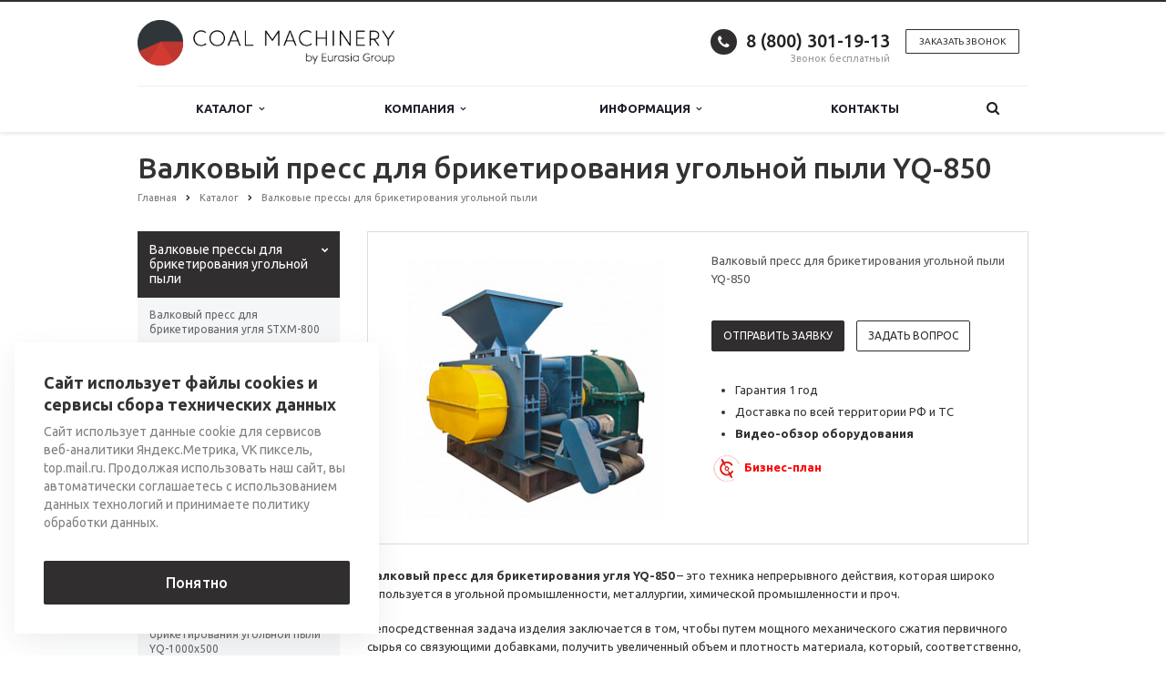

--- FILE ---
content_type: text/html; charset=UTF-8
request_url: https://coal-machinery.ru/catalog/valkovye-pressy-dlya-briketirovaniya-ugolnoy-pyli/valkovyy-press-dlya-briketirovaniya-ugolnoy-pyli-yq-850/
body_size: 17595
content:
<!DOCTYPE html>
<html xml:lang="ru" lang="ru" class=" ">
	<head>
<meta name='wmail-verification' content='381a86dcee33a0874d3c249644df83bc' />
<meta name="yandex-verification" content="fecf86cd02e22b3e" />
						<title>Валковый пресс для брикетирования угольной пыли YQ-850</title>
		<meta name="viewport" content="width=device-width, initial-scale=1.0">
		<link href='https://fonts.googleapis.com/css?family=Open+Sans:300italic,400italic,600italic,700italic,800italic,400,300,600,700,800&subset=latin,cyrillic-ext' rel='stylesheet'>
		<link href='https://fonts.googleapis.com/css?family=Ubuntu:400,700italic,700,500italic,500,400italic,300,300italic&subset=latin,cyrillic-ext' rel='stylesheet'>
		<!-- 		Social Share Buttons -->
		<link rel="stylesheet" href="https://cdn.jsdelivr.net/jquery.jssocials/1.4.0/jssocials.css" />
		<link rel="stylesheet" href="https://cdn.jsdelivr.net/jquery.jssocials/1.4.0/jssocials-theme-plain.css" />
		<!-- 		Social Share Buttons END-->
																		<meta http-equiv="Content-Type" content="text/html; charset=UTF-8" />
<meta name="keywords" content="Валковый пресс для брикетирования угольной пыли YQ-850, брикетирование прессы валковые, валковый пресс +для брикетирования, валковый пресс брикетирования угля, купить валковый пресс брикетирования бу авито, изготовление валковых прессов +для брикетирования " />
<meta name="description" content="Валковый пресс для брикетирования угля YQ-850 – это техника непрерывного действия, которая широко используется в угольной промышленности, металлургии, химической промышленности и проч." />
<link href="/bitrix/cache/css/s1/aspro-scorp/template_c658a3274ee2cea816b945d28b94de17/template_c658a3274ee2cea816b945d28b94de17_v1.css?1755756894330645"  data-template-style="true" rel="stylesheet" />
<script>if(!window.BX)window.BX={};if(!window.BX.message)window.BX.message=function(mess){if(typeof mess==='object'){for(let i in mess) {BX.message[i]=mess[i];} return true;}};</script>
<script>(window.BX||top.BX).message({'JS_CORE_LOADING':'Загрузка...','JS_CORE_NO_DATA':'- Нет данных -','JS_CORE_WINDOW_CLOSE':'Закрыть','JS_CORE_WINDOW_EXPAND':'Развернуть','JS_CORE_WINDOW_NARROW':'Свернуть в окно','JS_CORE_WINDOW_SAVE':'Сохранить','JS_CORE_WINDOW_CANCEL':'Отменить','JS_CORE_WINDOW_CONTINUE':'Продолжить','JS_CORE_H':'ч','JS_CORE_M':'м','JS_CORE_S':'с','JSADM_AI_HIDE_EXTRA':'Скрыть лишние','JSADM_AI_ALL_NOTIF':'Показать все','JSADM_AUTH_REQ':'Требуется авторизация!','JS_CORE_WINDOW_AUTH':'Войти','JS_CORE_IMAGE_FULL':'Полный размер'});</script>

<script src="/bitrix/js/main/core/core.min.js?1707199709219752"></script>

<script>BX.setJSList(['/bitrix/js/main/core/core_ajax.js','/bitrix/js/main/core/core_promise.js','/bitrix/js/main/polyfill/promise/js/promise.js','/bitrix/js/main/loadext/loadext.js','/bitrix/js/main/loadext/extension.js','/bitrix/js/main/polyfill/promise/js/promise.js','/bitrix/js/main/polyfill/find/js/find.js','/bitrix/js/main/polyfill/includes/js/includes.js','/bitrix/js/main/polyfill/matches/js/matches.js','/bitrix/js/ui/polyfill/closest/js/closest.js','/bitrix/js/main/polyfill/fill/main.polyfill.fill.js','/bitrix/js/main/polyfill/find/js/find.js','/bitrix/js/main/polyfill/matches/js/matches.js','/bitrix/js/main/polyfill/core/dist/polyfill.bundle.js','/bitrix/js/main/core/core.js','/bitrix/js/main/polyfill/intersectionobserver/js/intersectionobserver.js','/bitrix/js/main/lazyload/dist/lazyload.bundle.js','/bitrix/js/main/polyfill/core/dist/polyfill.bundle.js','/bitrix/js/main/parambag/dist/parambag.bundle.js']);
</script>
<script>(window.BX||top.BX).message({'LANGUAGE_ID':'ru','FORMAT_DATE':'DD.MM.YYYY','FORMAT_DATETIME':'DD.MM.YYYY HH:MI:SS','COOKIE_PREFIX':'BITRIX_SM','SERVER_TZ_OFFSET':'10800','UTF_MODE':'Y','SITE_ID':'s1','SITE_DIR':'/','USER_ID':'','SERVER_TIME':'1763244337','USER_TZ_OFFSET':'0','USER_TZ_AUTO':'Y','bitrix_sessid':'a52052224e18da30b3c1d02c5bb26719'});</script>


<script src="/bitrix/js/main/jquery/jquery-1.12.4.min.js?166141195397163"></script>
<script src="/bitrix/js/main/ajax.min.js?154355271822194"></script>
<script>BX.setJSList(['/bitrix/templates/aspro-scorp/js/jquery.actual.min.js','/bitrix/templates/aspro-scorp/js/jquery.fancybox.js','/bitrix/templates/aspro-scorp/js/blink.js','/bitrix/templates/aspro-scorp/vendor/jquery.easing.js','/bitrix/templates/aspro-scorp/vendor/jquery.appear.js','/bitrix/templates/aspro-scorp/vendor/jquery.cookie.js','/bitrix/templates/aspro-scorp/vendor/bootstrap.js','/bitrix/templates/aspro-scorp/vendor/flexslider/jquery.flexslider-min.js','/bitrix/templates/aspro-scorp/vendor/jquery.validate.min.js','/bitrix/templates/aspro-scorp/js/jquery.uniform.min.js','/bitrix/templates/aspro-scorp/js/jqModal.js','/bitrix/templates/aspro-scorp/js/detectmobilebrowser.js','/bitrix/templates/aspro-scorp/js/general.js','/bitrix/templates/aspro-scorp/js/custom.js','/bitrix/components/bitrix/search.title/script.js','/bitrix/templates/aspro-scorp/js/jquery.inputmask.bundle.min.js']);</script>
<script>BX.setCSSList(['/bitrix/templates/aspro-scorp/css/bootstrap.css','/bitrix/templates/aspro-scorp/css/fonts/font-awesome/css/font-awesome.min.css','/bitrix/templates/aspro-scorp/vendor/flexslider/flexslider.css','/bitrix/templates/aspro-scorp/css/jquery.fancybox.css','/bitrix/templates/aspro-scorp/css/theme-elements.css','/bitrix/templates/aspro-scorp/css/theme-responsive.css','/bitrix/templates/aspro-scorp/css/animate.min.css','/bitrix/templates/.default/ajax/ajax.css','/bitrix/templates/aspro-scorp/styles.css','/bitrix/templates/aspro-scorp/template_styles.css','/bitrix/templates/aspro-scorp/css/responsive.css','/bitrix/templates/aspro-scorp/themes/CUSTOM_s1/colors.css','/bitrix/templates/aspro-scorp/css/custom.css']);</script>
<script>BX.message({'JS_REQUIRED':'Заполните это поле!','JS_FORMAT':'Неверный формат!','JS_FILE_EXT':'Недопустимое расширение файла!','JS_PASSWORD_COPY':'Пароли не совпадают!','JS_PASSWORD_LENGTH':'Минимум 6 символов!','JS_ERROR':'Неверно заполнено поле!','JS_RECAPTCHA_ERROR':'Пройдите проверку','JS_PROCESSING_ERROR':'Согласитесь с условиями!','JS_FILE_SIZE':'Максимальный размер 5мб!','JS_FILE_BUTTON_NAME':'Выберите файл','JS_FILE_DEFAULT':'Файл не найден','JS_DATE':'Некорректная дата!','JS_DATETIME':'Некорректная дата/время!','S_CALLBACK':'Заказать звонок','ERROR_INCLUDE_MODULE_SCORP_TITLE':'Ошибка подключения модуля &laquo;Аспро: Корпоративный сайт современной компании&raquo;','ERROR_INCLUDE_MODULE_SCORP_TEXT':'Ошибка подключения модуля &laquo;Аспро: Корпоративный сайт современной компании&raquo;.<br />Пожалуйста установите модуль и повторите попытку','S_SERVICES':'Наши услуги','S_SERVICES_SHORT':'Услуги','S_TO_ALL_SERVICES':'Все услуги','S_CATALOG':'Каталог товаров','S_CATALOG_SHORT':'Каталог','S_TO_ALL_CATALOG':'Весь каталог','S_CATALOG_FAVORITES':'Наши товары','S_CATALOG_FAVORITES_SHORT':'Товары','S_NEWS':'Новости','S_TO_ALL_NEWS':'Все новости','S_COMPANY':'О компании','S_OTHER':'Прочее','S_CONTENT':'Контент','T_JS_ARTICLE':'Артикул: ','T_JS_NAME':'Наименование: ','T_JS_PRICE':'Цена: ','T_JS_QUANTITY':'Количество: ','T_JS_SUMM':'Сумма: ','RECAPTCHA_TEXT':'Подтвердите, что вы не робот'})</script>
<link rel="shortcut icon" href="/favicon.ico" type="image/x-icon" />
<link rel="apple-touch-icon" sizes="57x57" href="/bitrix/templates/aspro-scorp/themes/CUSTOM_s1/images/favicon_57.png" />
<link rel="apple-touch-icon" sizes="72x72" href="/bitrix/templates/aspro-scorp/themes/CUSTOM_s1/images/favicon_72.png" />
<style>.maxwidth-banner{max-width: 1006px; padding: 0 15px;}</style>
<meta property="og:description" content="Валковый пресс для брикетирования угольной пыли YQ-850" />
<meta property="og:image" content="/upload/iblock/b45/Валковый пресс для брикетирования угольной пыли YQ-850.jpg" />
<link rel="image_src" href="/upload/iblock/b45/Валковый пресс для брикетирования угольной пыли YQ-850.jpg"  />
<meta property="og:title" content="Валковый пресс для брикетирования угольной пыли YQ-850" />
<meta property="og:type" content="article" />
<meta property="og:url" content="/catalog/valkovye-pressy-dlya-briketirovaniya-ugolnoy-pyli/valkovyy-press-dlya-briketirovaniya-ugolnoy-pyli-yq-850/" />



<script  src="/bitrix/cache/js/s1/aspro-scorp/template_fe45241d9cbdf9efc1e42962cf199087/template_fe45241d9cbdf9efc1e42962cf199087_v1.js?1747979042258102"></script>
<script>var _ba = _ba || []; _ba.push(["aid", "f1cf442723ba7ed4e3f7f2d1240cfb8a"]); _ba.push(["host", "coal-machinery.ru"]); (function() {var ba = document.createElement("script"); ba.type = "text/javascript"; ba.async = true;ba.src = (document.location.protocol == "https:" ? "https://" : "http://") + "bitrix.info/ba.js";var s = document.getElementsByTagName("script")[0];s.parentNode.insertBefore(ba, s);})();</script>


				<!-- 		Social Share Buttons JS-->
		<script src="https://cdn.jsdelivr.net/jquery.jssocials/1.4.0/jssocials.min.js"></script>
																																		<meta name="yandex-verification" content="cbe1120d4f3fc3c0" />
		<meta name="google-site-verification" content="WQWGKXLuJCeXdcnaOXx74uAbA2xS310rlCA1vAEtLMU" />
	</head>
	<body>

    		
		<div id="panel"></div>
								<script>
		var arBasketItems = {};
		var arScorpOptions = ({
			'SITE_DIR' : '/',
			'SITE_ID' : 's1',
			'SITE_TEMPLATE_PATH' : '/bitrix/templates/aspro-scorp',
			'THEME' : ({
				'THEME_SWITCHER' : 'N',
				'BASE_COLOR' : 'CUSTOM',
				'BASE_COLOR_CUSTOM' : '302e2f',
				'TOP_MENU' : 'LIGHT',
				'TOP_MENU_FIXED' : 'Y',
				'COLORED_LOGO' : 'N',
				'SIDE_MENU' : 'LEFT',
				'SCROLLTOTOP_TYPE' : 'NONE',
				'SCROLLTOTOP_POSITION' : 'PADDING',
				'ADD_SITE_NAME_IN_TITLE' : 'N',
				'USE_CAPTCHA_FORM' : 'NONE',
				'DISPLAY_PROCESSING_NOTE' : 'Y',
				'PROCESSING_NOTE_CHECKED' : 'N',
				'PHONE_MASK' : '+7 (999) 999-99-99',
				'VALIDATE_PHONE_MASK' : '^[+][0-9] [(][0-9]{3}[)] [0-9]{3}[-][0-9]{2}[-][0-9]{2}$',
				'DATE_MASK' : 'dd.mm.yyyy',
				'DATE_PLACEHOLDER' : 'дд.мм.гггг',
				'VALIDATE_DATE_MASK' : '^[0-9]{1,2}\.[0-9]{1,2}\.[0-9]{4}$',
				'DATETIME_MASK' : 'dd.mm.yyyy H:s',
				'DATETIME_PLACEHOLDER' : 'дд.мм.гггг чч:мм',
				'VALIDATE_DATETIME_MASK' : '^[0-9]{1,2}\.[0-9]{1,2}\.[0-9]{4} [0-9]{1,2}\:[0-9]{1,2}$',
				'VALIDATE_FILE_EXT' : 'png|jpg|jpeg|gif|doc|docx|xls|xlsx|txt|pdf|odt|rtf',
				'SOCIAL_VK' : '',
				'SOCIAL_FACEBOOK' : '',
				'SOCIAL_TWITTER' : '',
				'SOCIAL_YOUTUBE' : '',
				'SOCIAL_ODNOKLASSNIKI' : '',
				'SOCIAL_GOOGLEPLUS' : '',
				'BANNER_WIDTH' : 'NARROW',
				'TEASERS_INDEX' : 'NONE',
				'CATALOG_INDEX' : 'Y',
				'CATALOG_FAVORITES_INDEX' : 'N',
				'BIGBANNER_ANIMATIONTYPE' : 'SLIDE_HORIZONTAL',
				'BIGBANNER_SLIDESSHOWSPEED' : '5000',
				'BIGBANNER_ANIMATIONSPEED' : '600',
				'PARTNERSBANNER_SLIDESSHOWSPEED' : '5000',
				'PARTNERSBANNER_ANIMATIONSPEED' : '600',
				'ORDER_VIEW' : 'N',
				'ORDER_BASKET_VIEW' : 'HEADER',
				'URL_BASKET_SECTION' : '/cart/',
				'URL_ORDER_SECTION' : '/cart/order/',
				'USE_YA_COUNTER' : 'Y',
				'YA_COUNTER_ID' : '40511270',
				'USE_FORMS_GOALS' : 'SINGLE',
				'USE_SALE_GOALS' : 'N',
				'USE_DEBUG_GOALS' : 'N',
			})
		});

		$(document).ready(function(){
			if($.trim(arScorpOptions['THEME']['ORDER_VIEW']) === 'Y' && ($.trim(window.location.pathname) != $.trim(arScorpOptions['THEME']['URL_BASKET_SECTION'])) && ($.trim(window.location.pathname) != $.trim(arScorpOptions['THEME']['URL_ORDER_SECTION']))){
				if(arScorpOptions['THEME']['ORDER_BASKET_VIEW'] === 'FLY'){
					$.ajax({
						url: arScorpOptions['SITE_DIR'] + 'ajax/basket_items.php',
						type: 'POST',
						success: function(html){
							$('body').prepend('<div class="ajax_basket">' + html + '</div>');
							setTimeout(function(){
								$('.ajax_basket').addClass('ready');
								$('.basket.fly>.wrap').addClass(arScorpOptions['THEME']['TOP_MENU']);
								$('.basket_top.basketFlyTrue').removeClass('hidden').find('.count').text($('.basket .count').text());
							}, 50);
						}
					});
				}
				else if(arScorpOptions['THEME']['ORDER_BASKET_VIEW'] === 'HEADER'){
					$.ajax({
						url: arScorpOptions['SITE_DIR'] + 'ajax/basket_items.php ',
						type: 'POST',
						success: function(html){
							$('.mega-menu .table-menu.basketTrue table td.search-item>.wrap').append('<div class="ajax_basket">' + html + '</div>');
							$('header .logo-row .top-callback').prepend('<div class="ajax_basket">' + html + '</div>');
							setTimeout(function(){
								$('.ajax_basket').addClass('ready');
							}, 50);
						}
					});
				}
			}

		});

		</script>
		<!--'start_frame_cache_options-block'--><!--'end_frame_cache_options-block'-->																		<div class="body">
			<div class="body_media"></div>
			<header class="topmenu-LIGHT canfixed">
				<div class="logo_and_menu-row">
					<div class="logo-row row">
						<div class="maxwidth-theme">
							<div class="col-md-3 col-sm-4">
								<div class="logo">
									<a href="/"><img src="/logo.png" alt="coal-machinery.ru" title="coal-machinery.ru" /></a>								</div>
							</div>
							<div class="col-md-9 col-sm-8 col-xs-12">
								<div class="top-description col-md-4 hidden-sm hidden-xs">
																	</div>
								<div class="top-callback col-md-8">
																		<div class="callback pull-right hidden-xs zayavka" data-event="jqm" data-param-id="24" data-name="callback" data-label="9GFTCIC8znYQwdTFygM">
										<a href="javascript:;" rel="nofollow" class="btn btn-default white btn-xs">Заказать звонок</a>
									</div>
									<div class="phone pull-right hidden-xs">
										<div class="phone-number">
											<i class="fa fa-phone"></i>
											<div><a href="tel:+78003011913">8 (800) 301-19-13 <br>
 </a></div>
										</div>
										<div class="phone-desc pull-right">
											Звонок бесплатный										</div>
									</div>
									<div class="email pull-right">
										<i class="fa fa-envelope"></i>
										<div><a href="mailto:coal-machinery@eg-mail.ru">coal-machinery@eg-mail.ru</a></div>
									</div>
									<button class="btn btn-responsive-nav visible-xs" data-toggle="collapse" data-target=".nav-main-collapse">
										<i class="fa fa-bars"></i>
									</button>
								</div>
							</div>
						</div>
					</div>					<div class="menu-row row">
						<div class="maxwidth-theme">
							<div class="col-md-12">
								<div class="nav-main-collapse collapse">
									<div class="menu-only">
										<nav class="mega-menu">
												<div class="table-menu hidden-xs">
		<table>
			<tr>
														<td class="dropdown ">
						<div class="wrap">
							<a class="dropdown-toggle" href="/catalog/" title="">
								Каталог																	&nbsp;<i class="fa fa-angle-down"></i>
															</a>
															<span class="tail"></span>
								<ul class="dropdown-menu">
																													<li class=" ">
											<a href="/catalog/valkovye-pressy-dlya-briketirovaniya-ugolnoy-pyli/" title="">Валковые прессы для брикетирования угольной пыли</a>
																					</li>
																													<li class=" ">
											<a href="/catalog/ekstrudery-dlya-briketirovaniya-ugolnoy-pyli/" title="">Экструдеры для брикетирования угольной пыли</a>
																					</li>
																													<li class=" ">
											<a href="/catalog/pressa-dlya-briketirovaniya-ugolnoy-pyli/" title="">Прессы для брикетирования угольной пыли</a>
																					</li>
																													<li class=" ">
											<a href="/catalog/sushilki-dlya-ugolnykh-briketov/" title="">Сушилки для угольных брикетов</a>
																					</li>
																													<li class=" ">
											<a href="/catalog/drobilki-dlya-izmelcheniya-drevesnogo-uglya/" title="">Дробилки для измельчения древесного угля</a>
																					</li>
																													<li class=" ">
											<a href="/catalog/smesiteli-dlya-uglya/" title="">Смесители для угля</a>
																					</li>
																													<li class=" ">
											<a href="/catalog/linii-dlya-proizvodstva-ugolnykh-briketov/" title="">Линии для производства угольных брикетов</a>
																					</li>
																													<li class=" ">
											<a href="/catalog/granulyatory-dlya-ugolnoy-pyli/" title="">Грануляторы для угольной пыли</a>
																					</li>
																													<li class=" ">
											<a href="/catalog/upakovshchiki-uglya/" title="">Упаковщики угля</a>
																					</li>
																	</ul>
													</div>
					</td>
														<td class="dropdown ">
						<div class="wrap">
							<a class="dropdown-toggle" href="/company/" title="">
								Компания																	&nbsp;<i class="fa fa-angle-down"></i>
															</a>
															<span class="tail"></span>
								<ul class="dropdown-menu">
																													<li class=" ">
											<a href="/company/?" title="">О компании</a>
																					</li>
																													<li class=" ">
											<a href="/company/partners/" title="">Партнеры</a>
																					</li>
																													<li class=" ">
											<a href="/company/requisites/" title="">Реквизиты</a>
																					</li>
																	</ul>
													</div>
					</td>
														<td class="dropdown ">
						<div class="wrap">
							<a class="dropdown-toggle" href="/info/" title="">
								Информация																	&nbsp;<i class="fa fa-angle-down"></i>
															</a>
															<span class="tail"></span>
								<ul class="dropdown-menu">
																													<li class=" ">
											<a href="/info/faq/" title="">Вопрос-Ответ</a>
																					</li>
																													<li class=" ">
											<a href="/info/articles/" title="">Блог</a>
																					</li>
																	</ul>
													</div>
					</td>
														<td class=" ">
						<div class="wrap">
							<a class="" href="/contacts/" title="">
								Контакты															</a>
													</div>
					</td>
								<td class="dropdown js-dropdown nosave" style="display:none;">
					<div class="wrap">
						<a class="dropdown-toggle more-items" href="#">
							<span>...</span>
						</a>
						<span class="tail"></span>
						<ul class="dropdown-menu"></ul>
					</div>
				</td>
				<td class="search-item nosave">
					<div class="wrap">
						<a href="#" class="search-icon pull-left" title="Поиск по сайту">
							<i class="fa fa-search"></i>
						</a>
					</div>
				</td>
			</tr>
		</table>
	</div>
	<ul class="nav nav-pills responsive-menu visible-xs" id="mainMenu">
								<li class="dropdown ">
				<a class="dropdown-toggle1" href="/catalog/" title="Каталог">
					Каталог											<i class="fa fa-angle-down dropdown-toggle"></i>
									</a>
									<ul class="dropdown-menu">
																				<li class=" ">
								<a href="/catalog/valkovye-pressy-dlya-briketirovaniya-ugolnoy-pyli/" title="Валковые прессы для брикетирования угольной пыли">
									Валковые прессы для брикетирования угольной пыли																	</a>
															</li>
																				<li class=" ">
								<a href="/catalog/ekstrudery-dlya-briketirovaniya-ugolnoy-pyli/" title="Экструдеры для брикетирования угольной пыли">
									Экструдеры для брикетирования угольной пыли																	</a>
															</li>
																				<li class=" ">
								<a href="/catalog/pressa-dlya-briketirovaniya-ugolnoy-pyli/" title="Прессы для брикетирования угольной пыли">
									Прессы для брикетирования угольной пыли																	</a>
															</li>
																				<li class=" ">
								<a href="/catalog/sushilki-dlya-ugolnykh-briketov/" title="Сушилки для угольных брикетов">
									Сушилки для угольных брикетов																	</a>
															</li>
																				<li class=" ">
								<a href="/catalog/drobilki-dlya-izmelcheniya-drevesnogo-uglya/" title="Дробилки для измельчения древесного угля">
									Дробилки для измельчения древесного угля																	</a>
															</li>
																				<li class=" ">
								<a href="/catalog/smesiteli-dlya-uglya/" title="Смесители для угля">
									Смесители для угля																	</a>
															</li>
																				<li class=" ">
								<a href="/catalog/linii-dlya-proizvodstva-ugolnykh-briketov/" title="Линии для производства угольных брикетов">
									Линии для производства угольных брикетов																	</a>
															</li>
																				<li class=" ">
								<a href="/catalog/granulyatory-dlya-ugolnoy-pyli/" title="Грануляторы для угольной пыли">
									Грануляторы для угольной пыли																	</a>
															</li>
																				<li class=" ">
								<a href="/catalog/upakovshchiki-uglya/" title="Упаковщики угля">
									Упаковщики угля																	</a>
															</li>
											</ul>
							</li>
								<li class="dropdown ">
				<a class="dropdown-toggle1" href="/company/" title="Компания">
					Компания											<i class="fa fa-angle-down dropdown-toggle"></i>
									</a>
									<ul class="dropdown-menu">
																				<li class=" ">
								<a href="/company/?" title="О компании">
									О компании																	</a>
															</li>
																				<li class=" ">
								<a href="/company/partners/" title="Партнеры">
									Партнеры																	</a>
															</li>
																				<li class=" ">
								<a href="/company/requisites/" title="Реквизиты">
									Реквизиты																	</a>
															</li>
											</ul>
							</li>
								<li class="dropdown ">
				<a class="dropdown-toggle1" href="/info/" title="Информация">
					Информация											<i class="fa fa-angle-down dropdown-toggle"></i>
									</a>
									<ul class="dropdown-menu">
																				<li class=" ">
								<a href="/info/faq/" title="Вопрос-Ответ">
									Вопрос-Ответ																	</a>
															</li>
																				<li class=" ">
								<a href="/info/articles/" title="Блог">
									Блог																	</a>
															</li>
											</ul>
							</li>
								<li class=" ">
				<a class="" href="/contacts/" title="Контакты">
					Контакты									</a>
							</li>
				<li class="search">
			<div class="search-input-div">
				<input class="search-input" type="text" autocomplete="off" maxlength="50" size="40" placeholder="Найти" value="" name="q">
			</div>
			<div class="search-button-div">
				<button class="btn btn-search btn-default" value="Найти" name="s" type="submit">Найти</button>
			</div>
		</li>
	</ul>
										</nav>
									</div>
								</div>
							</div>						</div>
							<div class="search hide" id="title-search">
		<div class="maxwidth-theme">
			<div class="col-md-12">
				<form action="/search/">
					<div class="search-input-div">
						<input class="search-input" id="title-search-input" type="text" name="q" value="" placeholder="Найти" size="40" maxlength="50" autocomplete="off" />
					</div>
					<div class="search-button-div">
						<button class="btn btn-search btn-default" type="submit" name="s" value="Найти">Найти</button>
						<span class="fa fa-close" title="Закрыть"></span>
					</div>
				</form>
			</div>
		</div>
	</div>
<script>
	var jsControl = new JCTitleSearch({
		//'WAIT_IMAGE': '/bitrix/themes/.default/images/wait.gif',
		'AJAX_PAGE' : '/catalog/valkovye-pressy-dlya-briketirovaniya-ugolnoy-pyli/valkovyy-press-dlya-briketirovaniya-ugolnoy-pyli-yq-850/',
		'CONTAINER_ID': 'title-search',
		'INPUT_ID': 'title-search-input',
		'MIN_QUERY_LEN': 2
	});
</script>					</div>				</div>
				<div class="line-row visible-xs"></div>
			</header>
			<div role="main" class="main">
													<section class="page-top">
						<div class="row">
							<div class="maxwidth-theme">
								<div class="col-md-12">
									<div class="row">
										<div class="col-md-12">
											<h1 id="pagetitle">Валковый пресс для брикетирования угольной пыли YQ-850</h1>
										</div>
									</div>
									<div class="row">
										<div class="col-md-12">
											<ul class="breadcrumb" id="navigation" itemscope itemtype="http://schema.org/BreadcrumbList"><li itemprop="itemListElement" itemscope itemtype="http://schema.org/ListItem"><a href="/" title="Главная" itemprop="item"><span itemprop="name">Главная</span></a><meta itemprop="position" content="1" /></li><li itemprop="itemListElement" itemscope itemtype="http://schema.org/ListItem"><a href="/catalog/" title="Каталог" itemprop="item"><span itemprop="name">Каталог</span></a><meta itemprop="position" content="2" /></li><li itemprop="itemListElement" itemscope itemtype="http://schema.org/ListItem"><a href="/catalog/valkovye-pressy-dlya-briketirovaniya-ugolnoy-pyli/" title="Валковые прессы для брикетирования угольной пыли" itemprop="item"><span itemprop="name">Валковые прессы для брикетирования угольной пыли</span></a><meta itemprop="position" content="3" /></li></ul>										</div>
									</div>
								</div>
							</div>
						</div>
					</section>
								<div class="container">
											<div class="row">
							<div class="maxwidth-theme">
																	<div class="col-md-3 col-sm-3 col-xs-4 left-menu-md">
											<aside class="sidebar">
		<ul class="nav nav-list side-menu">
							<li class="active child">
					<a href="/catalog/valkovye-pressy-dlya-briketirovaniya-ugolnoy-pyli/">Валковые прессы для брикетирования угольной пыли</a>
													<ul class="submenu">
									<li class=" ">
						<a href="/catalog/valkovye-pressy-dlya-briketirovaniya-ugolnoy-pyli/valkovyy-press-dlya-briketirovaniya-uglya-stxm-800/">Валковый пресс для брикетирования угля STXM-800</a>
																												</li>
														<li class=" ">
						<a href="/catalog/valkovye-pressy-dlya-briketirovaniya-ugolnoy-pyli/valkovyy-press-dlya-briketirovaniya-ugolnoy-pyli-yq-500/">Валковый пресс для брикетирования угольной пыли YQ-500</a>
																												</li>
														<li class=" ">
						<a href="/catalog/valkovye-pressy-dlya-briketirovaniya-ugolnoy-pyli/valkovye-pressy-dlya-briketirovaniya-ugolnoy-pyli-yq-360/">Валковый пресс для брикетирования угольной пыли YQ-360</a>
																												</li>
														<li class=" ">
						<a href="/catalog/valkovye-pressy-dlya-briketirovaniya-ugolnoy-pyli/valkovyy-press-dlya-briketirovaniya-uglya-stxm-500/">Валковый пресс для брикетирования угля STXM-500</a>
																												</li>
														<li class=" ">
						<a href="/catalog/valkovye-pressy-dlya-briketirovaniya-ugolnoy-pyli/valkovyy-press-dlya-breketirovaniya-uglya-zkbm650-ii/">Валковый пресс для брикетирования угля ZKBM650-II</a>
																												</li>
														<li class=" ">
						<a href="/catalog/valkovye-pressy-dlya-briketirovaniya-ugolnoy-pyli/valkovyy-press-dlya-briketirovaniya-uglya-zkbm-360/">Валковый пресс для брикетирования угля ZKBM-360</a>
																												</li>
														<li class=" ">
						<a href="/catalog/valkovye-pressy-dlya-briketirovaniya-ugolnoy-pyli/valkovyy-press-dlya-briketirovaniya-ugolnoy-pyli-yq-1000kh800/">Валковый пресс для брикетирования угольной пыли YQ-1000х800</a>
																												</li>
														<li class=" ">
						<a href="/catalog/valkovye-pressy-dlya-briketirovaniya-ugolnoy-pyli/valkovyy-press-dlya-briketirovaniya-ugolnoy-pyli-yq-1000kh500/">Валковый пресс для брикетирования угольной пыли YQ-1000х500</a>
																												</li>
														<li class=" ">
						<a href="/catalog/valkovye-pressy-dlya-briketirovaniya-ugolnoy-pyli/valkovyy-press-yq-750/">Валковый пресс YQ-750</a>
																												</li>
														<li class=" ">
						<a href="/catalog/valkovye-pressy-dlya-briketirovaniya-ugolnoy-pyli/valkovyy-press-dlya-briketirovaniya-uglya-serii-yq-600/">Валковый пресс для брикетирования угля серии YQ-600</a>
																												</li>
														<li class=" ">
						<a href="/catalog/valkovye-pressy-dlya-briketirovaniya-ugolnoy-pyli/valkovyy-press-dlya-briketirovaniya-ugolnoy-pyli-yq-700-300/">Валковый пресс для брикетирования угольной пыли YQ-700/300</a>
																												</li>
														<li class=" ">
						<a href="/catalog/valkovye-pressy-dlya-briketirovaniya-ugolnoy-pyli/valkovyy-press-dlya-briketirovaniya-sjyq-3-0/">Валковый пресс для брикетирования SJYQ-3.0</a>
																												</li>
														<li class=" ">
						<a href="/catalog/valkovye-pressy-dlya-briketirovaniya-ugolnoy-pyli/gidravlicheskiy-valkovyy-press-sh-360/">Гидравлический валковый пресс SH-360</a>
																												</li>
														<li class=" ">
						<a href="/catalog/valkovye-pressy-dlya-briketirovaniya-ugolnoy-pyli/valkovyy-press-dlya-briketirovaniya-uglya-gidravlicheskiy-gyq-400/">Валковый пресс для брикетирования угля (гидравлический) GYQ-400</a>
																												</li>
														<li class=" ">
						<a href="/catalog/valkovye-pressy-dlya-briketirovaniya-ugolnoy-pyli/valkovyy-press-dlya-briketirovaniya-uglya-bq-500/">Валковый пресс для брикетирования угля BQ-500</a>
																												</li>
														<li class=" ">
						<a href="/catalog/valkovye-pressy-dlya-briketirovaniya-ugolnoy-pyli/valkovyy-press-briketirovaniya-ugolnoy-pyli-zzmx-40/">Валковый пресс брикетирования угольной пыли ZZMX-40</a>
																												</li>
														<li class=" ">
						<a href="/catalog/valkovye-pressy-dlya-briketirovaniya-ugolnoy-pyli/valkovyy-press-briketirovaniya-ugolnoy-pyli-zzmx-30/">Валковый пресс брикетирования угольной пыли ZZMX-30</a>
																												</li>
														<li class=" ">
						<a href="/catalog/valkovye-pressy-dlya-briketirovaniya-ugolnoy-pyli/valkovyy-press-briketirovaniya-ugolnoy-pyli-zzmx-20/">Валковый пресс брикетирования угольной пыли ZZMX-20</a>
																												</li>
														<li class=" ">
						<a href="/catalog/valkovye-pressy-dlya-briketirovaniya-ugolnoy-pyli/valkovyy-press-briketirovaniya-ugolnoy-pyli-zzmx-15/">Валковый пресс брикетирования угольной пыли ZZMX-15</a>
																												</li>
														<li class=" ">
						<a href="/catalog/valkovye-pressy-dlya-briketirovaniya-ugolnoy-pyli/valkovyy-press-briketirovaniya-ugolnoy-pyli-zzmx-10/">Валковый пресс брикетирования угольной пыли ZZMX-10</a>
																												</li>
														<li class=" ">
						<a href="/catalog/valkovye-pressy-dlya-briketirovaniya-ugolnoy-pyli/valkovyy-press-briketirovaniya-ugolnoy-pyli-zzmx-8/">Валковый пресс брикетирования угольной пыли ZZMX-8</a>
																												</li>
														<li class=" ">
						<a href="/catalog/valkovye-pressy-dlya-briketirovaniya-ugolnoy-pyli/valkovyy-press-briketirovaniya-ugolnoy-pyli-zzmx-/">Валковый пресс брикетирования угольной пыли ZZMX-4</a>
																												</li>
														<li class=" ">
						<a href="/catalog/valkovye-pressy-dlya-briketirovaniya-ugolnoy-pyli/valkovyy-press-briketirovaniya-ugolnoy-pyli-zzmx-6/">Валковый пресс брикетирования угольной пыли ZZMX-6</a>
																												</li>
														<li class=" ">
						<a href="/catalog/valkovye-pressy-dlya-briketirovaniya-ugolnoy-pyli/valkovyy-press-dlya-briketirovaniya-uglya-udhb-500/">Валковый пресс для брикетирования угля UDHB-500</a>
																												</li>
														<li class=" ">
						<a href="/catalog/valkovye-pressy-dlya-briketirovaniya-ugolnoy-pyli/valkovyy-press-dlya-briketirovaniya-ugolnoy-pyli-yq-290/">Валковый пресс для брикетирования угольной пыли YQ-290</a>
																												</li>
														<li class="active ">
						<a href="/catalog/valkovye-pressy-dlya-briketirovaniya-ugolnoy-pyli/valkovyy-press-dlya-briketirovaniya-ugolnoy-pyli-yq-850/">Валковый пресс для брикетирования угольной пыли YQ-850</a>
																												</li>
														<li class=" ">
						<a href="/catalog/valkovye-pressy-dlya-briketirovaniya-ugolnoy-pyli/valkovyy-press-dlya-briketirovaniya-ugolnoy-pyli-yq-650/">Валковый пресс для брикетирования угольной пыли YQ-650</a>
																												</li>
														<li class=" ">
						<a href="/catalog/valkovye-pressy-dlya-briketirovaniya-ugolnoy-pyli/valkovye-press-dlya-sukhikh-poroshkov-stmx-30/">Валковый пресс для сухих порошков STMX-30</a>
																												</li>
														<li class=" ">
						<a href="/catalog/valkovye-pressy-dlya-briketirovaniya-ugolnoy-pyli/valkovye-press-dlya-sukhikh-poroshkov-stmx-20/">Валковый пресс для сухих порошков STMX-20</a>
																												</li>
														<li class=" ">
						<a href="/catalog/valkovye-pressy-dlya-briketirovaniya-ugolnoy-pyli/valkovye-press-dlya-sukhikh-poroshkov-stmx-15/">Валковый пресс для сухих порошков STMX-15</a>
																												</li>
														<li class=" ">
						<a href="/catalog/valkovye-pressy-dlya-briketirovaniya-ugolnoy-pyli/valkovye-press-dlya-sukhikh-poroshkov-stmx-10/">Валковый пресс для сухих порошков STMX-10</a>
																												</li>
														<li class=" ">
						<a href="/catalog/valkovye-pressy-dlya-briketirovaniya-ugolnoy-pyli/valkovye-press-dlya-sukhikh-poroshkov-stmx-6/">Валковый пресс для сухих порошков STMX-6</a>
																												</li>
														<li class=" ">
						<a href="/catalog/valkovye-pressy-dlya-briketirovaniya-ugolnoy-pyli/valkovye-press-dlya-sukhikh-poroshkov-stmx-8/">Валковый пресс для сухих порошков STMX-8</a>
																												</li>
														<li class=" ">
						<a href="/catalog/valkovye-pressy-dlya-briketirovaniya-ugolnoy-pyli/valkovye-press-dlya-sukhikh-poroshkov-stmx-4/">Валковый пресс для сухих порошков STMX-4</a>
																												</li>
														<li class=" ">
						<a href="/catalog/valkovye-pressy-dlya-briketirovaniya-ugolnoy-pyli/valkovye-press-dlya-sukhikh-poroshkov-stmx-1/">Валковый пресс для сухих порошков STMX-1</a>
																												</li>
														<li class=" ">
						<a href="/catalog/valkovye-pressy-dlya-briketirovaniya-ugolnoy-pyli/valkovyy-press-dlya-briketirovaniya-uglya-sf-850/">Валковый пресс для брикетирования угля SF-850</a>
																												</li>
														<li class=" ">
						<a href="/catalog/valkovye-pressy-dlya-briketirovaniya-ugolnoy-pyli/valkovyy-press-dlya-briketirovaniya-uglya-sf-650/">Валковый пресс для брикетирования угля SF-650</a>
																												</li>
														<li class=" ">
						<a href="/catalog/valkovye-pressy-dlya-briketirovaniya-ugolnoy-pyli/valkovyy-press-dlya-briketirovaniya-uglya-sf-500/">Валковый пресс для брикетирования угля SF-500</a>
																												</li>
														<li class=" ">
						<a href="/catalog/valkovye-pressy-dlya-briketirovaniya-ugolnoy-pyli/valkovyy-press-dlya-briketirovaniya-uglya-sf-360/">Валковый пресс для брикетирования угля SF-360</a>
																												</li>
														<li class=" ">
						<a href="/catalog/valkovye-pressy-dlya-briketirovaniya-ugolnoy-pyli/valkovyy-press-dlya-briketirovaniya-uglya-sf-290/">Валковый пресс для брикетирования угля SF-290</a>
																												</li>
														<li class=" ">
						<a href="/catalog/valkovye-pressy-dlya-briketirovaniya-ugolnoy-pyli/valkovyy-press-dlya-sukhikh-poroshkov-gy850-220/">Валковый пресс для сухих порошков GY850-220</a>
																												</li>
														<li class=" ">
						<a href="/catalog/valkovye-pressy-dlya-briketirovaniya-ugolnoy-pyli/valkovye-press-dlya-sukhikh-poroshkov-gy750-300/">Валковый пресс для сухих порошков GY750-300</a>
																												</li>
														<li class=" ">
						<a href="/catalog/valkovye-pressy-dlya-briketirovaniya-ugolnoy-pyli/valkovyy-press-dlya-sukhikh-poroshkov-gy650-220/">Валковый пресс для сухих порошков GY650-220</a>
																												</li>
														<li class=" ">
						<a href="/catalog/valkovye-pressy-dlya-briketirovaniya-ugolnoy-pyli/valkovyy-press-dlya-sukhikh-poroshkov-gy520-200/">Валковый пресс для сухих порошков GY520-200</a>
																												</li>
														<li class=" ">
						<a href="/catalog/valkovye-pressy-dlya-briketirovaniya-ugolnoy-pyli/valkovyy-press-dlya-sukhikh-poroshkov-gy700-220/">Валковый пресс для сухих порошков GY700-220</a>
																												</li>
														<li class=" ">
						<a href="/catalog/valkovye-pressy-dlya-briketirovaniya-ugolnoy-pyli/valkovyy-press-briketirovaniya-ugolnoy-pyli-hsyqs-750/">Валковый пресс брикетирования угольной пыли HSYQS-750</a>
																												</li>
														<li class=" ">
						<a href="/catalog/valkovye-pressy-dlya-briketirovaniya-ugolnoy-pyli/valkovyy-press-briketirovaniya-ugolnoy-pyli-hsyqs-700/">Валковый пресс брикетирования угольной пыли HSYQS-700</a>
																												</li>
														<li class=" ">
						<a href="/catalog/valkovye-pressy-dlya-briketirovaniya-ugolnoy-pyli/valkovyy-press-briketirovaniya-ugolnoy-pyli-hsyqs-520/">Валковый пресс брикетирования угольной пыли HSYQS-520</a>
																												</li>
														<li class=" ">
						<a href="/catalog/valkovye-pressy-dlya-briketirovaniya-ugolnoy-pyli/valkovyy-press-briketirovaniya-ugolnoy-pyli-hsyqs-430/">Валковый пресс брикетирования угольной пыли HSYQS-430</a>
																												</li>
														<li class=" ">
						<a href="/catalog/valkovye-pressy-dlya-briketirovaniya-ugolnoy-pyli/valkovyy-press-briketirovaniya-ugolnoy-pyli-hsyqs-300/">Валковый пресс для брикетирования угольной пыли HSYQS-300</a>
																												</li>
														<li class=" ">
						<a href="/catalog/valkovye-pressy-dlya-briketirovaniya-ugolnoy-pyli/valkovyy-press-dlya-briketirovaniya-ugolnoy-pyli-hsyqh-750/">Валковый пресс для брикетирования угольной пыли HSYQH-750</a>
																												</li>
														<li class=" ">
						<a href="/catalog/valkovye-pressy-dlya-briketirovaniya-ugolnoy-pyli/valkovyy-press-dlya-briketirovaniya-ugolnoy-pyli-hsyqh-700/">Валковый пресс для брикетирования угольной пыли HSYQH-700</a>
																												</li>
														<li class=" ">
						<a href="/catalog/valkovye-pressy-dlya-briketirovaniya-ugolnoy-pyli/valkovyy-press-dlya-briketirovaniya-ugolnoy-pyli-hsyqh-650/">Валковый пресс для брикетирования угольной пыли HSYQH-650</a>
																												</li>
														<li class=" ">
						<a href="/catalog/valkovye-pressy-dlya-briketirovaniya-ugolnoy-pyli/valkovyy-press-dlya-briketirovaniya-ugolnoy-pyli-hsyqh-520/">Валковый пресс для брикетирования угольной пыли HSYQH-520</a>
																												</li>
														<li class=" ">
						<a href="/catalog/valkovye-pressy-dlya-briketirovaniya-ugolnoy-pyli/valkovyy-press-dlya-briketirovaniya-ugolnoy-pyli-hsyqh-360/">Валковый пресс для брикетирования угольной пыли HSYQH-360</a>
																												</li>
														<li class=" ">
						<a href="/catalog/valkovye-pressy-dlya-briketirovaniya-ugolnoy-pyli/valkovyy-press-briketirovaniya-ugolnoy-pyli-hsyqm-850/">Валковый пресс для брикетирования угольной пыли HSYQM-850</a>
																												</li>
														<li class=" ">
						<a href="/catalog/valkovye-pressy-dlya-briketirovaniya-ugolnoy-pyli/valkovyy-press-briketirovaniya-ugolnoy-pyli-hsyqm-750/">Валковый пресс брикетирования угольной пыли HSYQM-750</a>
																												</li>
														<li class=" ">
						<a href="/catalog/valkovye-pressy-dlya-briketirovaniya-ugolnoy-pyli/valkovyy-press-briketirovaniya-ugolnoy-pyli-hsyqm-650/">Валковый пресс брикетирования угольной пыли HSYQM-650</a>
																												</li>
														<li class=" ">
						<a href="/catalog/valkovye-pressy-dlya-briketirovaniya-ugolnoy-pyli/valkovyy-press-briketirovaniya-ugolnoy-pyli-hsyqm-500/">Валковый пресс брикетирования угольной пыли HSYQM-500</a>
																												</li>
														<li class=" ">
						<a href="/catalog/valkovye-pressy-dlya-briketirovaniya-ugolnoy-pyli/valkovyy-press-briketirovaniya-ugolnoy-pyli-hsyqm-360/">Валковый пресс брикетирования угольной пыли HSYQM-360</a>
																												</li>
														<li class=" ">
						<a href="/catalog/valkovye-pressy-dlya-briketirovaniya-ugolnoy-pyli/valkovyy-press-dlya-briketirovaniya-ugolnoy-pyli-hsyqm-650x300/">Валковый пресс для брикетирования угольной пыли HSYQM-650x300</a>
																												</li>
														<li class=" ">
						<a href="/catalog/valkovye-pressy-dlya-briketirovaniya-ugolnoy-pyli/valkovyy-press-dlya-briketirovaniya-ugolnoy-pyli-hsyqm-360x400/">Валковый пресс для брикетирования угольной пыли HSYQM-360x400</a>
																												</li>
														<li class=" ">
						<a href="/catalog/valkovye-pressy-dlya-briketirovaniya-ugolnoy-pyli/valkovyy-press-dlya-briketirovaniya-ugolnoy-pyli-hsyqm-360x240/">Валковый пресс для брикетирования угольной пыли HSYQM-360x240</a>
																												</li>
														<li class=" ">
						<a href="/catalog/valkovye-pressy-dlya-briketirovaniya-ugolnoy-pyli/valkovyy-press-dlya-briketirovaniya-ugolnoy-pyli-hsyqm-290x200/">Валковый пресс для брикетирования угольной пыли HSYQM-290x200</a>
																												</li>
												</ul>
								</li>
							<li class=" child">
					<a href="/catalog/ekstrudery-dlya-briketirovaniya-ugolnoy-pyli/">Экструдеры для брикетирования угольной пыли</a>
													</li>
							<li class=" child">
					<a href="/catalog/pressa-dlya-briketirovaniya-ugolnoy-pyli/">Прессы для брикетирования угольной пыли</a>
													</li>
							<li class=" child">
					<a href="/catalog/sushilki-dlya-ugolnykh-briketov/">Сушилки для угольных брикетов</a>
													</li>
							<li class=" child">
					<a href="/catalog/drobilki-dlya-izmelcheniya-drevesnogo-uglya/">Дробилки для измельчения древесного угля</a>
													</li>
							<li class=" child">
					<a href="/catalog/smesiteli-dlya-uglya/">Смесители для угля</a>
													</li>
							<li class=" child">
					<a href="/catalog/linii-dlya-proizvodstva-ugolnykh-briketov/">Линии для производства угольных брикетов</a>
													</li>
							<li class=" child">
					<a href="/catalog/granulyatory-dlya-ugolnoy-pyli/">Грануляторы для угольной пыли</a>
													</li>
							<li class=" child">
					<a href="/catalog/upakovshchiki-uglya/">Упаковщики угля</a>
													</li>
					</ul>
	</aside>
										<div class="sidearea">
																						<div style="padding:0 7px 0 13px;color:#666666;">
 <i>Цель нашей компании - поставка качественного оборудования для производства и упаковки угольных брикетов</i>
</div>
<br>										</div>
									</div>
									<div class="col-md-9 col-sm-9 col-xs-8 content-md">
																					<div class="catalog detail" itemscope itemtype="http://schema.org/Product">
		<div class="item" data-id="1857">
            <div class="head">
        <div class="row">
                            <div class="col-md-6 col-sm-6">
                    <div class="row galery">
                        <div class="inner">
                            <div class="flexslider unstyled row" id="slider" data-plugin-options='{"animation": "slide", "directionNav": true, "controlNav" :false, "animationLoop": true, "sync": ".detail .galery #carousel", "slideshow": false, "counts": [1, 1, 1]}'>
                                <ul class="slides items">
                                                                                                                <li class="col-md-1 col-sm-1 item">
                                            <a href="/upload/iblock/4eb/%D0%92%D0%B0%D0%BB%D0%BA%D0%BE%D0%B2%D1%8B%D0%B9%20%D0%BF%D1%80%D0%B5%D1%81%D1%81%20%D0%B4%D0%BB%D1%8F%20%D0%B1%D1%80%D0%B8%D0%BA%D0%B5%D1%82%D0%B8%D1%80%D0%BE%D0%B2%D0%B0%D0%BD%D0%B8%D1%8F%20%D1%83%D0%B3%D0%BE%D0%BB%D1%8C%D0%BD%D0%BE%D0%B9%20%D0%BF%D1%8B%D0%BB%D0%B8%20YQ-850.jpg" class="fancybox blink" rel="gallery" target="_blank" title="Валковый пресс для брикетирования угольной пыли YQ-850">
                                                <img src="/upload/resize_cache/iblock/4eb/310_285_1/Валковый пресс для брикетирования угольной пыли YQ-850.jpg" class="img-responsive inline" title="Валковый пресс для брикетирования угольной пыли YQ-850" alt="Валковый пресс для брикетирования угольной пыли YQ-850" itemprop="image" />
                                                <span class="zoom">
                          <i class="fa fa-16 fa-white-shadowed fa-search-plus"></i>
                        </span>
                                            </a>
                                        </li>
                                                                    </ul>
                            </div>
                                                    </div>
                        <script>
                            $(document).ready(function(){
                                InitFlexSlider(); // for ajax mode
                                $('.detail .galery .item').sliceHeight({slice: 1, lineheight: -3});
                                $('.detail .galery #carousel').flexslider({
                                    animation: 'slide',
                                    controlNav: false,
                                    animationLoop: true,
                                    slideshow: false,
                                    itemWidth: 77,
                                    itemMargin: 7.5,
                                    minItems: 2,
                                    maxItems: 3,
                                    asNavFor: '.detail .galery #slider'
                                });
                            });
                        </script>
                    </div>
                </div>
            
            <div class="col-md-6 col-sm-6">
                <div class="info" itemprop="offers" itemscope itemtype="http://schema.org/Offer">
                    <!--'start_frame_cache_info'-->
                    
                                            <div class="previewtext" itemprop="description">
                                                                                        Валковый пресс для брикетирования угольной пыли YQ-850                                                    </div>
                    
                    
                                        
                                            <div class="order">
                                                            <span class="btn btn-default" data-event="jqm" data-param-id="23" data-name="question" data-product="Валковый пресс для брикетирования угольной пыли YQ-850" data-product_id="1857">Отправить заявку</span>
                                                                                        <span class="btn btn-default white" data-event="jqm" data-param-id="18" data-name="question" data-autoload-NEED_PRODUCT="Валковый пресс для брикетирования угольной пыли YQ-850">Задать вопрос</span>
                                                                                </div>
                    
                    
                                                    <div class="addl-info">
                                <ul>
	<li>Гарантия 1 год</li>
	<li>Доставка по всей территории РФ и ТС</li>
	<li><span style="color: #ee1d24;"> 
	<!--noindex--><a rel="nofollow" href="https://coal-machinery.ru/info/articles/briketirovanie-uglya-i-torrefikatsiya-obzor/"><b>Видео-обзор оборудования</b></a><!--/noindex--></span></li>
</ul>
 <img width="33" alt="Бизнес планер. Производство угольных брикетов" src="/upload/medialibrary/ac6/planer.png" height="33" title="Бизнес-планер" align="middle"><span style="color: #ee1d24;"> </span> <b><span style="color: #ee1d24;"> 
<!--noindex--><a href="https://coal-machinery.ru/info/articles/proizvodstvo-briketov-iz-ugolnoy-pyli-biznes-plan/" rel="nofollow"><span style="color: #ff0000;">Бизнес-план</span></a><!--/noindex--></span></b><br>                            </div>
                        
                        <!--'end_frame_cache_info'-->                    </div>
                </div>
            </div>
        </div>
    </div>

            <div class="content" itemprop="description">
                                        <p>
 <strong>Валковый пресс для брикетирования угля YQ-850 </strong>– это техника непрерывного действия, которая широко используется в угольной промышленности, металлургии, химической промышленности и проч.
</p>
<p>
	 Непосредственная задача изделия заключается в том, чтобы путем мощного механического сжатия первичного сырья со связующими добавками, получить увеличенный объем и плотность материала, который, соответственно, будет иметь ряд более эффективных свойств дальнейшего использования. Древесный угольный брикет является очень хорошим топливом без дыма и без запаха, но с высоким КПД при сгорании.
</p>
<p>
 <strong>Пресс для производства брикетов угля YQ-850 </strong>является одним из серии, куда также входят такие модели, как YQ-290, YQ-650, YQ-500 и YQ-360. Структурно одинаковые модели отличаются диаметрами валков и, соответственно габаритными размерами и мощностью. В качестве сырья может быть переработана пыль от бурого или черного угля, антрацита, торфа, кокса, а также сажа, алюминиевая зола, шлак, гипс и т.п.
</p>
<p>
	 Чтобы обеспечить хорошее качество и механическую прочность конечного продукта, следует уделить особое внимание тому, чтобы размер гранул, подаваемых в машину, оставался меньше 5 мм, предпочтительно в диапазоне 2-4 мм с влажностью 25-30%. Материал уплотняется путем сжатия между двумя основными вращающимися в противоположных направлениях валками. Поверхности валков имеют матричные карманы для формирования брикетов желаемого размера и формы, когда материал проходит между ними. Путем замены матрицы можно получать брикеты различной формы: квадрат, шарик, яйцо, кирпич, подушка и др.
</p>
<p>
	 Существует множество различных видов пресс-форм, поэтому завод-изготовитель может сделать пресс-формы в соответствии с индивидуальными требованиями. Мощность обеспечивается давлением от гидравлической станции.
</p>
<p>
 <strong>Оборудование для брикетирования угля YQ-850</strong> имеет несложную схему электрооборудования, в состав которой по запросу можно ввести частотный преобразователь скоростных режимов, автомат защиты от перегрузок электродвигателя и скачков в питающей сети, кнопку аварийного выключения.
</p>
<p style="text-align: center;">
 <b><i>Фото оборудования</i></b>
</p>
<p style="text-align: center;">
 <b><img width="80%" alt="Валковый пресс для брикетирования угольной пыли YQ-850" src="/upload/medialibrary/89c/1.jpg" height="100%" title="Валковый пресс для брикетирования угольной пыли YQ-850"><br>
 </b>
</p>
<p style="text-align: center;">
 <b><i>Фото готовой продукции</i></b>
</p>
<p style="text-align: center;">
 <b><img width="80%" alt="Фото готовой продукции YQ-850" src="/upload/medialibrary/eb0/7.jpg" height="100%" title="Фото готовой продукции YQ-850"><br>
 </b>
</p>                    </div>
    
    <!--'start_frame_cache_order'-->                <div class="order-block">
            <div class="row">
                <div class="col-md-4 col-sm-4 col-xs-5 valign">
                    <span class="btn btn-default btn-lg" data-event="jqm" data-param-id="20" data-name="order_product" data-product="Валковый пресс для брикетирования угольной пыли YQ-850" data-product_id="1857">Отправить заявку</span>
                </div>
                <div class="col-md-8 col-sm-8 col-xs-7 valign">
                    <div class="text">
                        Оформите заявку на сайте, мы свяжемся с вами в ближайшее время и ответим на все интересующие вопросы.                    </div>
                </div>
            </div>
        </div>
        <!--'end_frame_cache_order'-->
                <div class="wraps">
            <hr />
            <h4 class="underline">Характеристики</h4>
            <div class="row chars">
                <div class="col-md-12">
                    <div class="char-wrapp">
                        <table class="props_table">
                                                                                                <tr class="char">
                                        <td class="char_name">
                                                                                        <span>Мощность (кВт)</span>
                                        </td>
                                        <td class="char_value">
                    <span>
                                                75                                          </span>
                                        </td>
                                    </tr>
                                                                                                                                <tr class="char">
                                        <td class="char_name">
                                                                                        <span>Ширина валка (мм)</span>
                                        </td>
                                        <td class="char_value">
                    <span>
                                                850                                          </span>
                                        </td>
                                    </tr>
                                                                                                                                <tr class="char">
                                        <td class="char_name">
                                                                                        <span>Производительность (т/ч)</span>
                                        </td>
                                        <td class="char_value">
                    <span>
                                                20-25                                          </span>
                                        </td>
                                    </tr>
                                                                                                                                <tr class="char">
                                        <td class="char_name">
                                                                                        <span>Вес (кг)</span>
                                        </td>
                                        <td class="char_value">
                    <span>
                                                18000                                          </span>
                                        </td>
                                    </tr>
                                                                                    </table>
                    </div>
                </div>
            </div>
        </div>
    
        
    <!--'start_frame_cache_video'-->            <!--'end_frame_cache_video'-->    <script>
        $(document).ready(function(){
            setBasketItemsClasses();
        });
    </script>
</div>
		
						
							</div>
	<div style="clear:both"></div>

<a class="back-url" href="/catalog/valkovye-pressy-dlya-briketirovaniya-ugolnoy-pyli/"><i class="fa fa-chevron-left"></i>Вернуться к списку</a>																																</div>																					</div>						</div>															</div>							</div>		</div>		<footer id="footer">
			<!--'start_frame_cache_footer-subscribe'-->	<!--'end_frame_cache_footer-subscribe'-->			<div class="container">
				<div class="row f_logo">
					<div class="maxwidth-theme row" style="padding: 20px 0;">
                        <div class="col-sm-6" style="padding-bottom: 15px">
						    <noindex><a rel="nofollow" href="http://eurasia-group.ru/" class="logoGroup" target="_blank"><img style="width: 220px" src="/bitrix/templates/aspro-scorp/images/logo-group.png" alt=""></a></noindex>
                        </div>
                        <div class="col-sm-6">
                            Продолжая использовать наш сайт, вы даете согласие на обработку файлов Cookies и других
пользовательских данных, в соответствии с
<a href="/info/processing/" target="_blank" class="footer-politic">Политикой обработки данных.</a>
<style>
    .footer-politic {
        text-decoration: underline !important;
        color: #969ba5 !important;
    }
    .footer-politic:hover {
        text-decoration: none !important;
    }
</style>                        </div>
					</div>
				</div>
				<div class="row">
					<div class="maxwidth-theme">
						<div class="col-md-3 copy_wrapper">
							<div class="copy">
								&copy; 2025 Все права защищены.
							</div>
							<div id="bx-composite-banner"></div>
						</div>
						<div class="col-md-9 col-sm-12 menu_wrapper">
							<div class="row">
								<div class="col-md-9 col-sm-9">
										<div class="bottom-menu">
		<div class="items row">
											<div class="col-md-4 col-sm-6">
					<div class="item active">
						<div class="title">
															<a href="/catalog/">Каталог</a>
													</div>
					</div>
				</div>
											<div class="col-md-4 col-sm-6">
					<div class="item">
						<div class="title">
															<a href="/info/articles/">Блог</a>
													</div>
					</div>
				</div>
											<div class="col-md-4 col-sm-6">
					<div class="item">
						<div class="title">
															<a href="/info/faq/">Вопросы и ответы</a>
													</div>
					</div>
				</div>
											<div class="col-md-4 col-sm-6">
					<div class="item">
						<div class="title">
															<a href="/company/">Компания</a>
													</div>
					</div>
				</div>
											<div class="col-md-4 col-sm-6">
					<div class="item">
						<div class="title">
															<a href="/contacts/">Контакты</a>
													</div>
					</div>
				</div>
					</div>
	</div>
								</div>
								<div class="col-md-3 col-sm-3">
									<div class="info">
										<div class="phone">
											<i class="fa fa-phone"></i>
											<a href="tel:+78003011913">8 (800) 301-19-13 <br>
 </a>										</div>
										<div class="email">
											<i class="fa fa-envelope"></i>
											<a href="mailto:coal-machinery@eg-mail.ru">coal-machinery@eg-mail.ru</a>										</div>
									</div>
									<div class="social">
																					<div class="social-icons">
	<!-- noindex -->
	<ul>
															</ul>
	<!-- /noindex -->
</div>																			</div>
								</div>
							</div>
						</div>
						
					</div>
				</div>
			</div>
		</footer>
		<div class="bx_areas">
			<!-- Yandex.Metrika counter -->
<script >
   (function(m,e,t,r,i,k,a){m[i]=m[i]||function(){(m[i].a=m[i].a||[]).push(arguments)};
   m[i].l=1*new Date();k=e.createElement(t),a=e.getElementsByTagName(t)[0],k.async=1,k.src=r,a.parentNode.insertBefore(k,a)})
   (window, document, "script", "https://mc.yandex.ru/metrika/tag.js", "ym");

   ym(62132611, "init", {
        clickmap:true,
        trackLinks:true,
        accurateTrackBounce:true,
        webvisor:true
   });
</script>
<noscript><div><img src="https://mc.yandex.ru/watch/62132611" style="position:absolute; left:-9999px;" alt="" /></div></noscript>
<!-- /Yandex.Metrika counter -->


<!-- Global site tag (gtag.js) - Google Analytics -->
<script async src="https://www.googletagmanager.com/gtag/js?id=UA-56592132-18"></script>
<script>
  window.dataLayer = window.dataLayer || [];
  function gtag(){dataLayer.push(arguments);}
  gtag('js', new Date());

  gtag('config', 'UA-56592132-18');
</script>
<!-- Facebook Pixel Code -->
<script>
  !function(f,b,e,v,n,t,s)
  {if(f.fbq)return;n=f.fbq=function(){n.callMethod?
  n.callMethod.apply(n,arguments):n.queue.push(arguments)};
  if(!f._fbq)f._fbq=n;n.push=n;n.loaded=!0;n.version='2.0';
  n.queue=[];t=b.createElement(e);t.async=!0;
  t.src=v;s=b.getElementsByTagName(e)[0];
  s.parentNode.insertBefore(t,s)}(window, document,'script',
  'https://connect.facebook.net/en_US/fbevents.js');
  fbq('init', '2528788230772155');
  fbq('track', 'PageView');
</script>
<noscript><img height="1" width="1" style="display:none"
  src="https://www.facebook.com/tr?id=2528788230772155&ev=PageView&noscript=1"
/></noscript>
<!-- End Facebook Pixel Code -->

<script>!function(){var t=document.createElement("script");t.type="text/javascript",t.async=!0,t.src='https://vk.com/js/api/openapi.js?169',t.onload=function(){VK.Retargeting.Init("VK-RTRG-1277964-ci8gu"),VK.Retargeting.Hit()},document.head.appendChild(t)}();</script><noscript><img src="https://vk.com/rtrg?p=VK-RTRG-1277964-ci8gu" style="position:fixed; left:-999px;" alt=""/></noscript>

<!-- Rating Mail.ru counter -->
<script>
var _tmr = window._tmr || (window._tmr = []);
_tmr.push({id: "3254555", type: "pageView", start: (new Date()).getTime()});
(function (d, w, id) {
  if (d.getElementById(id)) return;
  var ts = d.createElement("script"); ts.type = "text/javascript"; ts.async = true; ts.id = id;
  ts.src = "https://top-fwz1.mail.ru/js/code.js";
  var f = function () {var s = d.getElementsByTagName("script")[0]; s.parentNode.insertBefore(ts, s);};
  if (w.opera == "[object Opera]") { d.addEventListener("DOMContentLoaded", f, false); } else { f(); }
})(document, window, "topmailru-code");
</script><noscript><div>
<img src="https://top-fwz1.mail.ru/counter?id=3254555;js=na" style="border:0;position:absolute;left:-9999px;" alt="Top.Mail.Ru" />
</div></noscript>
<!-- //Rating Mail.ru counter -->
		</div>
				<script>
        (function(w,d,u){
                var s=d.createElement('script');s.async=true;s.src=u+'?'+(Date.now()/60000|0);
                var h=d.getElementsByTagName('script')[0];h.parentNode.insertBefore(s,h);
        })(window,document,'https://eg-portal.ru/upload/crm/site_button/loader_20_5wyx2g.js');
</script>

<script>

window.addEventListener('onBitrixLiveChat', function (event) {
    var widget = event.detail.widget;
    widget.subscribe({
        type: BX.LiveChatWidget.SubscriptionType.every,
        callback: function (event) {
            if (event.type == BX.LiveChatWidget.SubscriptionType.userMessage) {
				//console.log('клиент написал в чат');
                ym(62132611,'reachGoal','BX_24_chat');
                VK.Goal('lead');
				//gtag('event', 'Пользователь написал в чат (BX24)', {'event_category': 'click_on_button', 'event_action': 'question'});

            }
            if (event.type == BX.LiveChatWidget.SubscriptionType.widgetOpen) {
				//console.log('клиент открыл чат');
                //reachGoal()
                //gtag()
            }
            if (event.type == BX.LiveChatWidget.SubscriptionType.widgetClose) {
				//console.log('клиент закрыл чат');
                //reachGoal()
                //gtag()
            }
            if (event.type == BX.LiveChatWidget.SubscriptionType.operatorMessage) {
				//console.log('клиент получил ответ в чате');
                //reachGoal()
                //gtag()
            }
        }
    });
});

</script>
						<style>
		:root {
			--text-color-cookie: #fff;
			--bg-color-cookie: #302e2f;
			--bg-hover-color-cookie: #454243;
			--bg-active-color-cookie: #302e2f;
		}
		.cookie-alert {
			padding: 16px;
			background-color: #fff;
			position: fixed;
			left: 16px;
			right: 16px;
			bottom: 24px;
			max-width: 334px;
			margin: auto;
			box-shadow: 0px 10px 32px -4px rgba(36, 48, 72, 0.10);
			z-index: 999;
		}

		.cookie-alert__title {
			font-size: 18px;
			font-weight: 600;
			line-height: 24px;
		}

		.cookie-alert__text {
			margin-top: 8px;
			font-size: 12px;
			line-height: 16px;
			color: grey;
		}

		.cookie-alert-button-container {
			margin-top: 24px;
		}

		.cookie-alert__button {
			width: 100%;
			padding: 8px 14px;
			font-size: 14px;
			font-weight: 500;
			line-height: 20px;
			letter-spacing: 0.15px;
		}

		.button_filled-color {
			background-color: var(--bg-color-cookie);
			color: var(--text-color-cookie);
			border: none;
			border-radius: 2px;
			cursor: pointer;
		}

		.button_filled-color:hover {
			background-color: var(--bg-hover-color-cookie);
		}
		.button_filled-color:active {
			background-color: var(--bg-active-color-cookie);
		}

		@media (min-width: 768px) {
			.cookie-alert {
				margin-left: 0;
				padding: 32px;
				max-width: 400px;
			}

			.cookie-alert__text {
				font-size: 14px;
				line-height: 20px;
			}

			.cookie-alert-button-container {
				margin-top: 32px;
			}

			.cookie-alert__button {
				padding: 12px 20px;
				font-size: 16px;
				line-height: 24px;
			}
		}
	</style>
	<!--noindex-->
	<div class="cookie-alert">
		<div class="cookie-alert__title">Сайт использует файлы cookies и сервисы сбора технических данных</div>
		<div class="cookie-alert__text">Сайт использует данные cookie для сервисов веб-аналитики Яндекс.Метрика, VK пиксель,
			top.mail.ru. Продолжая использовать наш сайт, вы автоматически соглашаетесь с использованием данных технологий и
			принимаете политику обработки данных.</div>
		<div class="cookie-alert-button-container">
			<button class="button button_filled-color cookie-alert__button" type="button">Понятно</button>
		</div>
	</div>
	<!--/noindex-->
	<script>
		document.addEventListener('DOMContentLoaded', function() {
			const alert = document.querySelector('.cookie-alert');
			const closeButton = document.querySelector('.cookie-alert__button');

			if (closeButton) {
				closeButton.addEventListener('click', function() {
					if (alert) {
						alert.style.opacity = '0';
						alert.style.transition = 'opacity 0.3s ease';
						setTimeout(function() {
							alert.style.display = 'none';
						}, 300);
					}

					// Set cookie for 30 days
					const date = new Date();
					date.setTime(date.getTime() + (24 * 60 * 60 * 1000));
					document.cookie = 'cookie_message_closed=true; expires=' + date.toUTCString() + '; path=/';
				});
			}
		});
	</script>


	</body>
</html>
